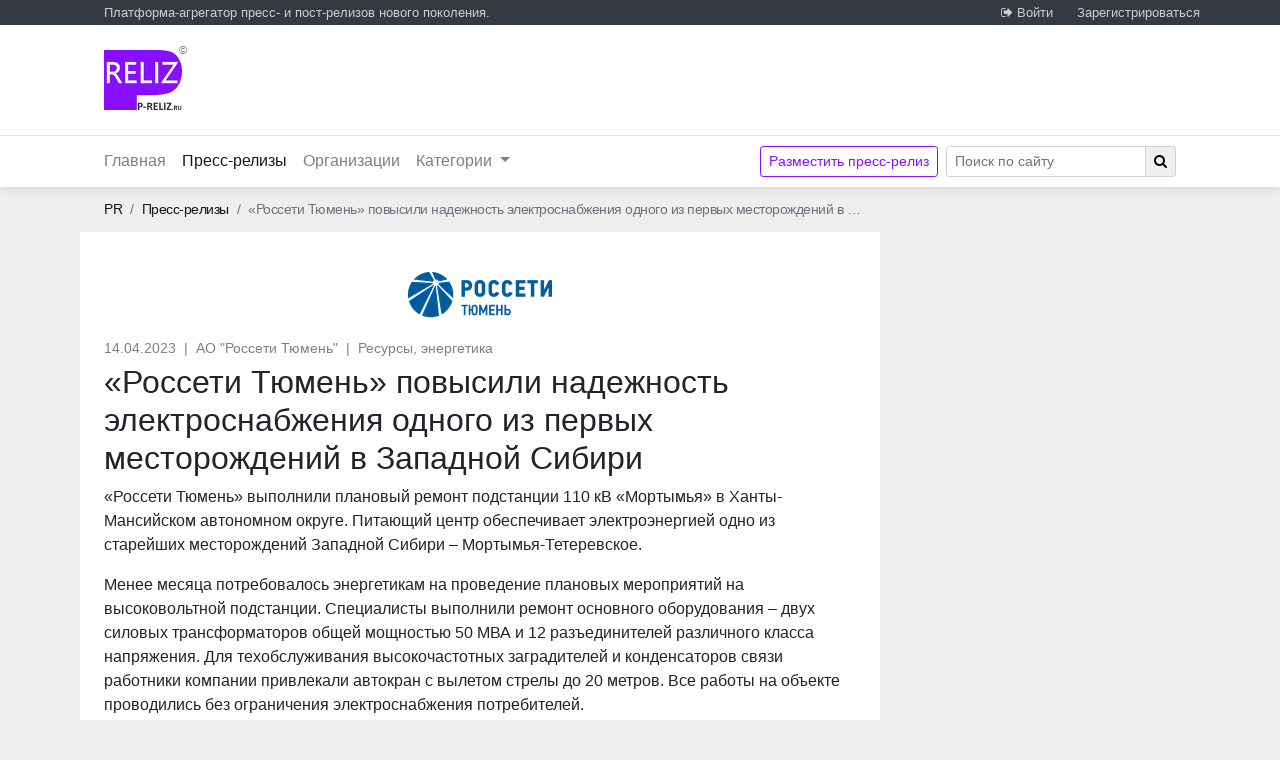

--- FILE ---
content_type: text/html; charset=utf-8
request_url: https://p-reliz.ru/reliz/2023-04-14-rosseti-tyumen-povyisili-nadezhnost-elektrosnabzheniya-odnogo-iz-pervyih-mestorozhdenij-v-zapadnoj-sibiri--24418.html
body_size: 10164
content:
<!doctype html>
<html lang="en">
  <head>
    <!-- Required meta tags -->
    <meta charset="utf-8">
    <meta name="viewport" content="width=device-width, initial-scale=1, shrink-to-fit=no">
    <title>«Россети Тюмень» повысили надежность электроснабжения одного из первых месторождений в Западной Сибири | P-Reliz.ru</title>
    <meta name="Description" content="«Россети Тюмень» выполнили плановый ремонт подстанции 110 кВ «Мортымья» в Ханты-Мансийском автономном округе. Питающий центр обеспечивает электроэнергией одно из старейших месторождений Западной Сибири – Мортымья-Тетеревское."/>
    

<!-- Bootstrap CSS -->
<link rel="stylesheet" type="text/css" href="/static/vendor/bootstrap-4.1.0/css/bootstrap.min.css">

<link rel="stylesheet" href="/static/CACHE/css/output.e2af23aedc61.css" type="text/css">

<link href="/static/vendor/font-awesome-4.7.0/css/font-awesome.css" rel="stylesheet">

    <link rel="apple-touch-icon" sizes="180x180" href="/static/img/favicon/apple-touch-icon.png">
    <link rel="icon" type="image/png" sizes="32x32" href="/static/img/favicon/favicon-32x32.png">
    <link rel="icon" type="image/png" sizes="16x16" href="/static/img/favicon/favicon-16x16.png">
    <link rel="manifest" href="/static/img/favicon/site.webmanifest">
    <link rel="mask-icon" href="/static/img/favicon/safari-pinned-tab.svg" color="#8810FF">
    <meta name="msapplication-TileColor" content="#00aba9">
    <meta name="theme-color" content="#ffffff">
    <meta name="yandex-verification" content="3b3507152eeb8aa7" />

    <!-- Yandex.RTB -->
    <script>window.yaContextCb=window.yaContextCb||[]</script>
    <script src="https://yandex.ru/ads/system/context.js" async></script>
    
    
    
    
    

    
  </head>
  <body>

    
<!-- Yandex.Metrika counter -->
<script type="text/javascript" >
    (function (d, w, c) {
        (w[c] = w[c] || []).push(function() {
            try {
                w.yaCounter47587471 = new Ya.Metrika({
                    id:47587471,
                    clickmap:true,
                    trackLinks:true,
                    accurateTrackBounce:true,
                    webvisor:true
                });
            } catch(e) { }
        });
        var n = d.getElementsByTagName("script")[0],
            s = d.createElement("script"),
            f = function () { n.parentNode.insertBefore(s, n); };
        s.type = "text/javascript";
        s.async = true;
        s.src = "https://mc.yandex.ru/metrika/watch.js";

        if (w.opera == "[object Opera]") {
            d.addEventListener("DOMContentLoaded", f, false);
        } else { f(); }
    })(document, window, "yandex_metrika_callbacks");
</script>
<noscript><div><img src="https://mc.yandex.ru/watch/47587471" style="position:absolute; left:-9999px;" alt="" /></div></noscript>
<!-- /Yandex.Metrika counter -->


    


<header class="ph">

  
  <nav class="ph-top-panel bg-dark">
    <div class="pr-container">
      <div class="ph-top-panel-slogan">

        Платформа-агрегатор пресс- и пост-релизов нового поколения.
      </div>

      <ul class="ph-top-panel-links">
        
        

        
        <li><i class="fa fa-sign-out"></i> <a href="/~login/?next=/reliz/2023-04-14-rosseti-tyumen-povyisili-nadezhnost-elektrosnabzheniya-odnogo-iz-pervyih-mestorozhdenij-v-zapadnoj-sibiri--24418.html" rel="nofollow">Войти</a></li>
        <li><a href="/~add/">Зарегистрироваться</a></li>
        
      </ul>

    </div>
  </nav>

  <div class="pr-container logo-block">

    <div class="logo-block-left" style="position: relative;">
      <div style="position: absolute; right: -3px; top: 7px;font-size: 11px;color: grey;">©</div>
      <a class="" href="/">
        <img src="/static/img/logo-small-2x_2.png" width="80" height="60" alt="P-Reliz.ru - агрегатор пресс-релизов">
      </a>

      





    </div>

    <div class="logo-block-right">


        <!-- Yandex.RTB R-A-1627511-1 -->
<div id="yandex_rtb_R-A-1627511-1"></div>
<script>window.yaContextCb.push(()=>{
  Ya.Context.AdvManager.render({
    renderTo: 'yandex_rtb_R-A-1627511-1',
    blockId: 'R-A-1627511-1'
  })
})</script>
    </div>
  </div>

  <div class="ph-navbar">

    <nav class="navbar navbar-expand-lg navbar-light pr-container">

      <a class="navbar-brand d-lg-none" href="/">
        <img src="/static/img/logo.png" height="30" width="40" alt="P-Reliz.ru - аггрегатор пресс-релизов">
      </a>
      <button class="navbar-toggler" type="button" data-toggle="collapse" data-target="#navbarSupportedContent" aria-controls="navbarSupportedContent" aria-expanded="false" aria-label="Открыть навигацию">
        <span class="navbar-toggler-icon"></span>
      </button>

      <div class="collapse navbar-collapse" id="navbarSupportedContent">
        <ul class="navbar-nav mr-auto">

          
          <li class="nav-item ">
            <a class="nav-link" href="/">Главная</a>
          </li>

          
          <li class="nav-item active">
            <a class="nav-link" href="/reliz/">Пресс-релизы <span class="sr-only">(текущий)</span></a>
          </li>

          
          <li class="nav-item ">
            <a class="nav-link" href="/companies/">Организации</a>
          </li>

          <li class="nav-item dropdown">
            <a class="nav-link dropdown-toggle" href="#" id="navbarDropdown" role="button" data-toggle="dropdown" aria-haspopup="true" aria-expanded="false">
              Категории
            </a>
            <div class="dropdown-menu" aria-labelledby="navbarDropdown">
              
              <a class="dropdown-item " href="/aviaciya-kosmos/">Авиация, космос</a>
              
              <a class="dropdown-item " href="/avto-moto/">Авто, мото</a>
              
              <a class="dropdown-item " href="/akcii-konkursy/">Акции, конкурсы</a>
              
              <a class="dropdown-item " href="/banki/">Банки, финансы</a>
              
              <a class="dropdown-item " href="/blagotvoritelnost/">Благотворительность</a>
              
              <a class="dropdown-item " href="/bytovaya-tehnika/">Бытовая техника</a>
              
              <a class="dropdown-item " href="/vystavki-konferencii/">Выставки, конференции</a>
              
              <a class="dropdown-item " href="/gigiena/">Гигиена, косметика</a>
              
              <a class="dropdown-item " href="/gosudarstvo-obshestvo/">Государство, общество</a>
              
              <a class="dropdown-item " href="/detskie-tovary/">Детские товары</a>
              
              <a class="dropdown-item " href="/zdorovie/">Здоровье, медицина</a>
              
              <a class="dropdown-item " href="/innovacii/">Инновации</a>
              
              <a class="dropdown-item " href="/kompyutery-soft/">Компьютеры, софт</a>
              
              <a class="dropdown-item " href="/konsalting-audit-kadry/">Консалтинг, аудит, кадры</a>
              
              <a class="dropdown-item " href="/kriptovalyuty-blokchejn/">Криптовалюты, блокчейн</a>
              
              <a class="dropdown-item " href="/kultura-iskusstvo/">Культура, искусство</a>
              
              <a class="dropdown-item " href="/logistika-transport/">Логистика, транспорт</a>
              
              <a class="dropdown-item " href="/magaziny/">Магазины, ТЦ</a>
              
              <a class="dropdown-item " href="/moda-odezhda/">Мода, одежда</a>
              
              <a class="dropdown-item " href="/nauka-obrazovanie/">Наука, образование</a>
              
              <a class="dropdown-item " href="/obsluzhivanie-zhkh/">Обслуживание, ЖКХ</a>
              
              <a class="dropdown-item " href="/produkty-pitaniya/">Продукты питания</a>
              
              <a class="dropdown-item " href="/promyshlennost/">Промышленность</a>
              
              <a class="dropdown-item " href="/rejtingi-konkursy/">Рейтинги, исследования</a>
              
              <a class="dropdown-item " href="/reklama-pr/">Реклама, PR</a>
              
              <a class="dropdown-item " href="/resursy-energetika/">Ресурсы, энергетика</a>
              
              <a class="dropdown-item " href="/svyaz-internet/">Связь, интернет</a>
              
              <a class="dropdown-item " href="/sport/">Спорт</a>
              
              <a class="dropdown-item " href="/strahovanie-ohrana-bezopasnost/">Страхование, охрана</a>
              
              <a class="dropdown-item " href="/stroitelstvo/">Строительство</a>
              
              <a class="dropdown-item " href="/smi/">ТВ, радио, СМИ</a>
              
              <a class="dropdown-item " href="/turizm-otdyh/">Туризм, отдых</a>
              
              <a class="dropdown-item " href="/elektronnaya-kommerciya/">Электронная коммерция</a>
              
              <a class="dropdown-item " href="/yuridicheskie-uslugi/">Юридические услуги</a>
              
            </div>
          </li>

          

        </ul>
        <a class="btn btn-outline-preliz btn-sm mr-2" href="/add/">Разместить пресс-релиз</a>

        





        <form class="form-inline my-2 my-lg-0" action="/search/" method="GET">
          <div class="input-group">
            <input type="search" name="q" placeholder="Поиск по сайту" aria-label="Search" class="form-control form-control-sm" style="min-width: 200px">
            <span class="input-group-btn">
              <button class="btn btn-default btn-sm btn__search" type="submit"><i class="fa fa-search"></i></button>
            </span>
          </div><!-- /input-group -->
        </form>

      </div>

    </nav>

  </div>

</header>

    <div class="pr-container">
  <nav aria-label="breadcrumb">
    <ol class="breadcrumb mb-0">
      <li class="breadcrumb-item"><a href="/">PR <span class="sr-only">Главная</span></a></li>

      

      
        <li class="breadcrumb-item"><a href="/reliz/">Пресс-релизы</a></li>
        
      
        <li class="breadcrumb-item active" aria-current="page">«Россети Тюмень» повысили надежность электроснабжения одного из первых месторождений в …</li>
      
    </ol>
  </nav>
</div>


    <div class="pr-container cols-flex">

      <main class="cols-main">
        

  






<article class="block reliz" itemscope itemtype="http://schema.org/NewsArticle">

  
  <div class="reliz-btns">
    
    

    
  </div>

  
  <header>
    
    <div align="center" class="my-3">
      <a href="/companies/ao-rosseti-tyumen/" itemscope itemtype="http://schema.org/Organization">
        
          
          <img src="/media/thumbs/company/upload/2021/06/10/%D0%9B%D0%9E%D0%93%D0%9E.png.200x50_q85.png" alt="АО &quot;Россети Тюмень&quot;" itemprop="logo">
        
        <span class="sr-only" itemprop="name">АО &quot;Россети Тюмень&quot;</span>
      </a>
    </div>

    
    <div class="reliz-meta">
        


<time datetime="2023-04-14" title="Опубликовано 14 апреля 2023 г.">14.04.2023</time>



  <span class="mx-1">|</span>
  <a href="/companies/ao-rosseti-tyumen/">АО &quot;Россети Тюмень&quot;</a>




  
    <span class="mx-1">|</span>
    
      <a href="/resursy-energetika/" itemprop="author">Ресурсы, энергетика</a>
      
    
  




    </div>

    
    <h1 itemprop="name">
      «Россети Тюмень» повысили надежность электроснабжения одного из первых месторождений в Западной Сибири
    </h1>
  </header>

  
  

  
  
  
  

  
  <p>&laquo;Россети Тюмень&raquo; выполнили плановый ремонт подстанции 110 кВ &laquo;Мортымья&raquo; в Ханты-Мансийском автономном округе. Питающий центр обеспечивает электроэнергией одно из старейших месторождений Западной Сибири &ndash; Мортымья-Тетеревское.</p>
<p>Менее месяца потребовалось энергетикам на проведение плановых мероприятий на высоковольтной подстанции. Специалисты выполнили ремонт основного оборудования &ndash; двух силовых трансформаторов общей мощностью 50 МВА и 12 разъединителей различного класса напряжения. Для техобслуживания высокочастотных заградителей и конденсаторов связи работники компании привлекали автокран с вылетом стрелы до 20 метров. Все работы на объекте проводились без ограничения электроснабжения потребителей.</p>
<p>Открытое в 1961 году Мортымья-Тетеревское месторождение входит в Шаимскую группу, с освоения которой в 1960 году началось развитие нефтяной промышленности Западной Сибири. Выполненные ремонтные мероприятия на подстанции 110 кВ &laquo;Мортымья&raquo; повысили надежность электроснабжения объекта нефтедобычи, разработку которого ведет компания &laquo;Лукойл&raquo;.</p>

  
  <footer class="reliz-about">
    
  </footer>


  
  <div align="center">
    <a class="" href="/">
      <img src="/static/img/logo.png" width="20" height="15" alt="P-Reliz.ru - аггрегатор пресс-релизов">
    </a>
  </div>

</article>


  
  
  <br> 
  <section class="block">
    <header>
      <h2>Другие пресс-релизы <a href="/companies/ao-rosseti-tyumen/">АО &quot;Россети Тюмень&quot;</a></h2>
    </header>
    
      



<hr>

<article class="reliz-il" itemscope itemtype="http://schema.org/NewsArticle">

  
  <header>

    
    <div class="reliz_il-meta">
      


<time datetime="2024-11-14" title="Опубликовано 14 ноября 2024 г.">14.11.2024</time>



  <span class="mx-1">|</span>
  <a href="/companies/ao-rosseti-tyumen/">АО &quot;Россети Тюмень&quot;</a>




  
    <span class="mx-1">|</span>
    
      <a href="/resursy-energetika/" itemprop="author">Ресурсы, энергетика</a>
      
    
  




    </div>

    

    
      
      <a href="/reliz/2024-11-14-rosseti-tyumen-poluchili-ot-minenergo-rf-pasport-gotovnosti-k-rabote-zimoj--33195.html"><img src="/media/thumbs/reliz/2024/11/14/ao-rosseti-tyumen/ao-rosseti-tyumen_T6RR.jpg.100x100_q85_crop-smart.jpg" class="reliz_il-image" itemprop="thumbnailUrl"></a>
    

    
    <h2 class="reliz_il-header" itemprop="name"><a href="/reliz/2024-11-14-rosseti-tyumen-poluchili-ot-minenergo-rf-pasport-gotovnosti-k-rabote-zimoj--33195.html">«Россети Тюмень» получили от Минэнерго РФ паспорт готовности к работе зимой</a></h2>

  </header>

  
  <p class="lead reliz_il-lead" itemprop="description">Компания «Россети Тюмень» получила паспорт готовности к работе в отопительный сезон 2024-2025 годов. Соответствующий приказ выпустило Минэнерго России. В текущем году на подготовку электросетевого комплекса к осенне-зимнему периоду системообразующая энергокомпания Тюменской области, ХМАО-Югры и ЯНАО направила более 5 млрд рублей.</p>

  
  
  

  
  

</article>




    
      



<hr>

<article class="reliz-il" itemscope itemtype="http://schema.org/NewsArticle">

  
  <header>

    
    <div class="reliz_il-meta">
      


<time datetime="2024-11-11" title="Опубликовано 11 ноября 2024 г.">11.11.2024</time>



  <span class="mx-1">|</span>
  <a href="/companies/ao-rosseti-tyumen/">АО &quot;Россети Тюмень&quot;</a>




  
    <span class="mx-1">|</span>
    
      <a href="/resursy-energetika/" itemprop="author">Ресурсы, энергетика</a>
      
    
  




    </div>

    

    
      
      <a href="/reliz/2024-11-11-rosseti-tyumen-podgotovili-avtopark-k-rabote-v-morozyi--33119.html"><img src="/media/thumbs/reliz/2024/11/11/ao-rosseti-tyumen/ao-rosseti-tyumen_O9fU.jpg.100x100_q85_crop-smart.jpg" class="reliz_il-image" itemprop="thumbnailUrl"></a>
    

    
    <h2 class="reliz_il-header" itemprop="name"><a href="/reliz/2024-11-11-rosseti-tyumen-podgotovili-avtopark-k-rabote-v-morozyi--33119.html">«Россети Тюмень» подготовили автопарк к работе в морозы</a></h2>

  </header>

  
  <p class="lead reliz_il-lead" itemprop="description">«Россети Тюмень» завершили подготовку автопарка к эксплуатации в зимний период. Специалисты провели сезонное обслуживание 1 158 единиц техники, задействованной в обеспечении надежного электроснабжения жителей Тюменского макрорегиона и флагманских предприятий нефтегазовой отрасли России.</p>

  
  
  

  
  

</article>




    
      



<hr>

<article class="reliz-il" itemscope itemtype="http://schema.org/NewsArticle">

  
  <header>

    
    <div class="reliz_il-meta">
      


<time datetime="2024-11-07" title="Опубликовано 7 ноября 2024 г.">07.11.2024</time>



  <span class="mx-1">|</span>
  <a href="/companies/ao-rosseti-tyumen/">АО &quot;Россети Тюмень&quot;</a>




  
    <span class="mx-1">|</span>
    
      <a href="/resursy-energetika/" itemprop="author">Ресурсы, энергетика</a>
      
    
  




    </div>

    

    
      
      <a href="/reliz/2024-11-07-yugorskie-energetiki-povyisili-nadezhnost-elektrosnabzheniya-2-tyisyach-zhitelej-regiona--33067.html"><img src="/media/thumbs/reliz/2024/11/07/ao-rosseti-tyumen/ao-rosseti-tyumen_u5Tl.jpg.100x100_q85_crop-smart.jpg" class="reliz_il-image" itemprop="thumbnailUrl"></a>
    

    
    <h2 class="reliz_il-header" itemprop="name"><a href="/reliz/2024-11-07-yugorskie-energetiki-povyisili-nadezhnost-elektrosnabzheniya-2-tyisyach-zhitelej-regiona--33067.html">Югорские энергетики повысили надежность электроснабжения 2 тысяч жителей региона</a></h2>

  </header>

  
  <p class="lead reliz_il-lead" itemprop="description">«Россети Тюмень» выполнили капитальный ремонт высоковольтной линии электропередачи «Картопья – Агириш» в Ханты-Мансийском автономном округе – Югре. ЛЭП участвует в электроснабжении поселка Агириш с населением 2 тысячи человек. Стоимость работ составила свыше 9 млн рублей.</p>

  
  
  

  
  

</article>




    
      



<hr>

<article class="reliz-il" itemscope itemtype="http://schema.org/NewsArticle">

  
  <header>

    
    <div class="reliz_il-meta">
      


<time datetime="2024-10-31" title="Опубликовано 31 октября 2024 г.">31.10.2024</time>



  <span class="mx-1">|</span>
  <a href="/companies/ao-rosseti-tyumen/">АО &quot;Россети Тюмень&quot;</a>




  
    <span class="mx-1">|</span>
    
      <a href="/resursy-energetika/" itemprop="author">Ресурсы, энергетика</a>
      
    
  




    </div>

    

    
      
      <a href="/reliz/2024-10-31-rosseti-tyumen-povyisili-nadezhnost-elektrosnabzheniya-magistralnyih-gazoprovodov-v-yanao--32944.html"><img src="/media/thumbs/reliz/2024/10/31/ao-rosseti-tyumen/ao-rosseti-tyumen_audg.jpg.100x100_q85_crop-smart.jpg" class="reliz_il-image" itemprop="thumbnailUrl"></a>
    

    
    <h2 class="reliz_il-header" itemprop="name"><a href="/reliz/2024-10-31-rosseti-tyumen-povyisili-nadezhnost-elektrosnabzheniya-magistralnyih-gazoprovodov-v-yanao--32944.html">«Россети Тюмень» повысили надежность электроснабжения магистральных газопроводов в ЯНАО</a></h2>

  </header>

  
  <p class="lead reliz_il-lead" itemprop="description">В Ямало-Ненецком автономном округе «Россети Тюмень» завершили ремонт подстанции 110 кВ «Звезда», которая питает инфраструктуру компании «Газпром трансгаз Сургут». На повышение надежности электроснабжения объектов транспортировки «голубого топлива» энергетики направили свыше 6 млн рублей.</p>

  
  
  

  
  

</article>




    
      



<hr>

<article class="reliz-il" itemscope itemtype="http://schema.org/NewsArticle">

  
  <header>

    
    <div class="reliz_il-meta">
      


<time datetime="2024-10-30" title="Опубликовано 30 октября 2024 г.">30.10.2024</time>



  <span class="mx-1">|</span>
  <a href="/companies/ao-rosseti-tyumen/">АО &quot;Россети Тюмень&quot;</a>




  
    <span class="mx-1">|</span>
    
      <a href="/resursy-energetika/" itemprop="author">Ресурсы, энергетика</a>
      
    
  




    </div>

    

    
      
      <a href="/reliz/2024-10-30-energetiki-povyisili-nadezhnost-elektrosnabzheniya-biatlonnogo-tsentra-v-tyumenskoj-oblasti--32915.html"><img src="/media/thumbs/reliz/2024/10/30/ao-rosseti-tyumen/ao-rosseti-tyumen_Gcv1.jpg.100x100_q85_crop-smart.jpg" class="reliz_il-image" itemprop="thumbnailUrl"></a>
    

    
    <h2 class="reliz_il-header" itemprop="name"><a href="/reliz/2024-10-30-energetiki-povyisili-nadezhnost-elektrosnabzheniya-biatlonnogo-tsentra-v-tyumenskoj-oblasti--32915.html">Энергетики повысили надежность электроснабжения биатлонного центра в Тюменской области</a></h2>

  </header>

  
  <p class="lead reliz_il-lead" itemprop="description">«Россети Тюмень» завершили плановый ремонт высоковольтной подстанции «Червишево» в Тюменской области. Питающий центр обеспечивает энергоресурсом 9 населенных пунктов в Тюменском районе и областной центр зимних видов спорта «Жемчужина Сибири». Стоимость работ составила 7,2 млн рублей.</p>

  
  
  

  
  

</article>




    
      



<hr>

<article class="reliz-il" itemscope itemtype="http://schema.org/NewsArticle">

  
  <header>

    
    <div class="reliz_il-meta">
      


<time datetime="2024-10-29" title="Опубликовано 29 октября 2024 г.">29.10.2024</time>



  <span class="mx-1">|</span>
  <a href="/companies/ao-rosseti-tyumen/">АО &quot;Россети Тюмень&quot;</a>




  
    <span class="mx-1">|</span>
    
      <a href="/resursy-energetika/" itemprop="author">Ресурсы, энергетика</a>
      
    
  




    </div>

    

    
      
      <a href="/reliz/2024-10-29-energetiki-rosseti-tyumen-peredali-bojtsam-svo-10-avtomobilej-uaz--32889.html"><img src="/media/thumbs/reliz/2024/10/29/ao-rosseti-tyumen/ao-rosseti-tyumen_70zv.jpg.100x100_q85_crop-smart.jpg" class="reliz_il-image" itemprop="thumbnailUrl"></a>
    

    
    <h2 class="reliz_il-header" itemprop="name"><a href="/reliz/2024-10-29-energetiki-rosseti-tyumen-peredali-bojtsam-svo-10-avtomobilej-uaz--32889.html">Энергетики «Россети Тюмень» передали бойцам СВО 10 автомобилей УАЗ</a></h2>

  </header>

  
  <p class="lead reliz_il-lead" itemprop="description">«Россети Тюмень» передали 10 машин высокой проходимости бойцам, участвующим в специальной военной операции (СВО). Торжественная церемония вручения ключей от автомобилей УАЗ 390995 прошла в Нижневартовске. Из ХМАО-Югры в зону проведения СВО технику помогут доставить представители общественных организаций «Институт развития кадров» и «Спорт без границ».</p>

  
  
  

  
  

</article>




    
      



<hr>

<article class="reliz-il" itemscope itemtype="http://schema.org/NewsArticle">

  
  <header>

    
    <div class="reliz_il-meta">
      


<time datetime="2024-10-14" title="Опубликовано 14 октября 2024 г.">14.10.2024</time>



  <span class="mx-1">|</span>
  <a href="/companies/ao-rosseti-tyumen/">АО &quot;Россети Тюмень&quot;</a>




  
    <span class="mx-1">|</span>
    
      <a href="/logistika-transport/" itemprop="author">Логистика, транспорт</a>
      &middot;
    
      <a href="/resursy-energetika/" itemprop="author">Ресурсы, энергетика</a>
      
    
  




    </div>

    

    
      
      <a href="/reliz/2024-10-14-rosseti-tyumen-otkryili-pervuyu-elektrozaryadnuyu-stantsiyu-v-nefteyuganske--32639.html"><img src="/media/thumbs/reliz/2024/10/14/ao-rosseti-tyumen/ao-rosseti-tyumen_JHP5.jpg.100x100_q85_crop-smart.jpg" class="reliz_il-image" itemprop="thumbnailUrl"></a>
    

    
    <h2 class="reliz_il-header" itemprop="name"><a href="/reliz/2024-10-14-rosseti-tyumen-otkryili-pervuyu-elektrozaryadnuyu-stantsiyu-v-nefteyuganske--32639.html">«Россети Тюмень» открыли первую электрозарядную станцию в Нефтеюганске</a></h2>

  </header>

  
  <p class="lead reliz_il-lead" itemprop="description">«Россети Тюмень» установили первую электрозарядную станцию (ЭЗС) в городе Нефтеюганске. Появление новой точки питания мощностью 150 кВт является частью проекта по созданию транспортного коридора для электрокаров на федеральной автодороге Р-404, которая соединяет ХМАО-Югру с Тюменской областью.</p>

  
  
  

  
  

</article>




    
  </section>
  


      </main>

      <aside class="cols-side">
        




          <div style="text-align: center; min-height: 600px; margin-bottom: 1.25rem">

            <!-- Yandex.RTB R-A-1627511-2 -->
<div id="yandex_rtb_R-A-1627511-2"></div>
<script>
window.yaContextCb.push(() => {
    Ya.Context.AdvManager.render({
        "blockId": "R-A-1627511-2",
        "renderTo": "yandex_rtb_R-A-1627511-2"
    })
})
</script>

          </div>

            

          <div class="card">
  <div class="card-header">
    Категории
  </div>

  <div class="list-group list-group-flush">
    
    
    <a class="list-group-item list-group-item-action  d-flex justify-content-between align-items-center" href="/aviaciya-kosmos/">
      Авиация, космос

      

    </a>
    
    <a class="list-group-item list-group-item-action  d-flex justify-content-between align-items-center" href="/avto-moto/">
      Авто, мото

      

    </a>
    
    <a class="list-group-item list-group-item-action  d-flex justify-content-between align-items-center" href="/akcii-konkursy/">
      Акции, конкурсы

      

    </a>
    
    <a class="list-group-item list-group-item-action  d-flex justify-content-between align-items-center" href="/banki/">
      Банки, финансы

      

    </a>
    
    <a class="list-group-item list-group-item-action  d-flex justify-content-between align-items-center" href="/blagotvoritelnost/">
      Благотворительность

      

    </a>
    
    <a class="list-group-item list-group-item-action  d-flex justify-content-between align-items-center" href="/bytovaya-tehnika/">
      Бытовая техника

      

    </a>
    
    <a class="list-group-item list-group-item-action  d-flex justify-content-between align-items-center" href="/vystavki-konferencii/">
      Выставки, конференции

      

    </a>
    
    <a class="list-group-item list-group-item-action  d-flex justify-content-between align-items-center" href="/gigiena/">
      Гигиена, косметика

      

    </a>
    
    <a class="list-group-item list-group-item-action  d-flex justify-content-between align-items-center" href="/gosudarstvo-obshestvo/">
      Государство, общество

      

    </a>
    
    <a class="list-group-item list-group-item-action  d-flex justify-content-between align-items-center" href="/detskie-tovary/">
      Детские товары

      

    </a>
    
    <a class="list-group-item list-group-item-action  d-flex justify-content-between align-items-center" href="/zdorovie/">
      Здоровье, медицина

      

    </a>
    
    <a class="list-group-item list-group-item-action  d-flex justify-content-between align-items-center" href="/innovacii/">
      Инновации

      

    </a>
    
    <a class="list-group-item list-group-item-action  d-flex justify-content-between align-items-center" href="/kompyutery-soft/">
      Компьютеры, софт

      

    </a>
    
    <a class="list-group-item list-group-item-action  d-flex justify-content-between align-items-center" href="/konsalting-audit-kadry/">
      Консалтинг, аудит, кадры

      

    </a>
    
    <a class="list-group-item list-group-item-action  d-flex justify-content-between align-items-center" href="/kriptovalyuty-blokchejn/">
      Криптовалюты, блокчейн

      

    </a>
    
    <a class="list-group-item list-group-item-action  d-flex justify-content-between align-items-center" href="/kultura-iskusstvo/">
      Культура, искусство

      

    </a>
    
    <a class="list-group-item list-group-item-action  d-flex justify-content-between align-items-center" href="/logistika-transport/">
      Логистика, транспорт

      

    </a>
    
    <a class="list-group-item list-group-item-action  d-flex justify-content-between align-items-center" href="/magaziny/">
      Магазины, ТЦ

      

    </a>
    
    <a class="list-group-item list-group-item-action  d-flex justify-content-between align-items-center" href="/moda-odezhda/">
      Мода, одежда

      

    </a>
    
    <a class="list-group-item list-group-item-action  d-flex justify-content-between align-items-center" href="/nauka-obrazovanie/">
      Наука, образование

      

    </a>
    
    <a class="list-group-item list-group-item-action  d-flex justify-content-between align-items-center" href="/obsluzhivanie-zhkh/">
      Обслуживание, ЖКХ

      

    </a>
    
    <a class="list-group-item list-group-item-action  d-flex justify-content-between align-items-center" href="/produkty-pitaniya/">
      Продукты питания

      

    </a>
    
    <a class="list-group-item list-group-item-action  d-flex justify-content-between align-items-center" href="/promyshlennost/">
      Промышленность

      

    </a>
    
    <a class="list-group-item list-group-item-action  d-flex justify-content-between align-items-center" href="/rejtingi-konkursy/">
      Рейтинги, исследования

      

    </a>
    
    <a class="list-group-item list-group-item-action  d-flex justify-content-between align-items-center" href="/reklama-pr/">
      Реклама, PR

      

    </a>
    
    <a class="list-group-item list-group-item-action  d-flex justify-content-between align-items-center" href="/resursy-energetika/">
      Ресурсы, энергетика

      

    </a>
    
    <a class="list-group-item list-group-item-action  d-flex justify-content-between align-items-center" href="/svyaz-internet/">
      Связь, интернет

      

    </a>
    
    <a class="list-group-item list-group-item-action  d-flex justify-content-between align-items-center" href="/sport/">
      Спорт

      

    </a>
    
    <a class="list-group-item list-group-item-action  d-flex justify-content-between align-items-center" href="/strahovanie-ohrana-bezopasnost/">
      Страхование, охрана

      

    </a>
    
    <a class="list-group-item list-group-item-action  d-flex justify-content-between align-items-center" href="/stroitelstvo/">
      Строительство

      

    </a>
    
    <a class="list-group-item list-group-item-action  d-flex justify-content-between align-items-center" href="/smi/">
      ТВ, радио, СМИ

      

    </a>
    
    <a class="list-group-item list-group-item-action  d-flex justify-content-between align-items-center" href="/turizm-otdyh/">
      Туризм, отдых

      

    </a>
    
    <a class="list-group-item list-group-item-action  d-flex justify-content-between align-items-center" href="/elektronnaya-kommerciya/">
      Электронная коммерция

      

    </a>
    
    <a class="list-group-item list-group-item-action  d-flex justify-content-between align-items-center" href="/yuridicheskie-uslugi/">
      Юридические услуги

      

    </a>
    
  </div>
</div>


          <div style="margin-top: 1.25rem; position: sticky; top: 1.25rem;">
            <!-- Yandex.RTB R-A-1627511-3 -->
<div id="yandex_rtb_R-A-1627511-3"></div>
<script>window.yaContextCb.push(()=>{
  Ya.Context.AdvManager.render({
    renderTo: 'yandex_rtb_R-A-1627511-3',
    blockId: 'R-A-1627511-3'
  })
})</script>

          </div>

        
      </aside>

    </div>

    
    <footer class="pf">

  <div class="pr-container">

    <div class="pf-container">

      <div class="row mb-3 position-relative" style="line-height: 2">
        <div class="col-12 col-md-3 col-lg-2">
          <span class="nowrap mr-4">P-Reliz.ru © 2018—2026</span>
          <span class="nowrap"><a href="https://iqm.su" class="pf-grey" target="_blank">Сделано в IQ media</a></span>
        </div>
        <div class="col pf-links">
          <div>
            <a href="/add/" class="pf-line nowrap">Разместить пресс-релиз</a>
  
            <a href="/how/" class="pf-line nowrap">Как написать пресс-релиз?</a>
            <a href="/easyrules/" class="nowrap">Easy rules</a>
            <b class="ml-4">18+</b>
          </div>
          <div>
            <a href="/about/" class="pf-line">О проекте</a>
            <a href="/ads/" class="pf-line">Реклама</a>
            <a href="/feedback/" class="pf-line">Обратная связь</a>
            <a href="/legal/" class="">Правовая информация</a>
          </div>
        </div>
        
      </div>
  
      <div class="row">
        <div class="col pf-small pf-grey">
            Дизайн, верстка, программный код, контент, слоган, логотип сайта и т.п. охраняются Законом Российской Федерации «ОБ АВТОРСКОМ ПРАВЕ И СМЕЖНЫХ ПРАВАХ».
            При любом обнародовании, опубликовании, передаче в эфир, публичном показе, воспроизведении (полном или частичном) любого контента в обязательном порядке
            следует указать в качестве источника портал P-Reliz.ru, использование материалов в интернете разрешается при наличии активной ссылки на портал https://p-reliz.ru/.
            Продолжая просмотр этого сайта, Вы соглашаетесь на обработку файлов cookie в соответствии с правилами и принципами, изложенными в разделе <a href="/legal/">Правовая информация</a>.
        </div>
      </div>
  
    </div>
    
  </div>
  
</footer>

    

    







<script src="/static/CACHE/js/output.0d147642bed3.js"></script>


    
  <script>
  $('[data-slick]').slick();
  </script>


    

  </body>
</html>